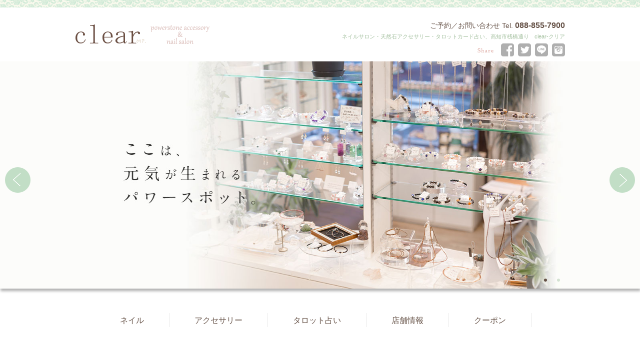

--- FILE ---
content_type: text/html
request_url: http://kochi-clear.com/
body_size: 7599
content:
<!DOCTYPE html>
<html lang="ja">
<head>
<meta charset="UTF-8">
<meta name="viewport" content="width=device-width, user-scalable=yes">
<title>clear〜クリア〜｜ネイルサロン・天然石アクセサリー・タロットカード占い　高知市桟橋通り</title>
<meta name="keywords" content="clear, クリア, 高知, 桟橋通り, ネイル, 天然石, アクセサリー, パワーストーン, タロット, 占い, クーポン, 割引">
<meta name="description" content="ネイルサロン・天然石アクセサリー・タロットカード占い、高知市桟橋通り　clear-クリア。clearは、お客様のキレイと元気をサポートするお店です。気軽に立ち寄って楽しんでいただける店づくりを心がけています。お話しだけでも構いません。ぜひパワーチャージにいらしてください。">
<meta name="format-detection" content="telephone=no">
<meta http-equiv="X-UA-Compatible" content="IE=edge,chrome=1">
<link rel="stylesheet" href="css/styles.css">
<link href="js/jquery.bxslider.css" rel="stylesheet" type="text/css">
<script src="js/jquery.js"></script>
<script src="js/instagram2.js"></script>
<script src="js/jquery.bxslider.min.js"></script>
<script src="js/jquery.instagramFeed.min.js"></script>
<script src="js/common.js"></script>
<script type="text/javascript">$(document).ready(function(){var obj=$('.slider').bxSlider({speed:1200,auto:true,pause:5000,slideWidth:1600,pager:true,controls:true,mode:'fade'});});</script>
<script>(function(i,s,o,g,r,a,m){i['GoogleAnalyticsObject']=r;i[r]=i[r]||function(){(i[r].q=i[r].q||[]).push(arguments)},i[r].l=1*new Date();a=s.createElement(o),m=s.getElementsByTagName(o)[0];a.async=1;a.src=g;m.parentNode.insertBefore(a,m)})(window,document,'script','//www.google-analytics.com/analytics.js','ga');ga('create','UA-71006101-1','auto');ga('send','pageview');</script>
</head>
<body id="top">
<script type="text/javascript">window._pt_lt=new Date().getTime();window._pt_sp_2=[];_pt_sp_2.push('setAccount,67b53138');var _protocol=(("https:"==document.location.protocol)?" https://":" http://");(function(){var atag=document.createElement('script');atag.type='text/javascript';atag.async=true;atag.src=_protocol+'js.ptengine.jp/pta.js';var stag=document.createElement('script');stag.type='text/javascript';stag.async=true;stag.src=_protocol+'js.ptengine.jp/pts.js';var s=document.getElementsByTagName('script')[0];s.parentNode.insertBefore(atag,s);s.parentNode.insertBefore(stag,s);})();</script>
<div id="wrapper">
  <header>
    <div class="inner">
      <h1 id="logo"><img src="img/logo.gif" alt="clear"></h1>
      <div id="hd_right">
        <p class="hd_contact">ご予約／お問い合わせ   Tel. <strong><a onclick="ga('send', 'event', '電話リンク', 'タップ', 'ヘッダー');" href="tel:0888557900">088-855-7900</a></strong></p>
        <p class="hd_desc">ネイルサロン・天然石アクセサリー・タロットカード占い、高知市桟橋通り　clear-クリア</p>
        <dl>
          <dt><img src="img/h_ttl_share.gif" alt="Share"></dt>
          <dd><a href="https://www.facebook.com/Clear-%E5%A4%A9%E7%84%B6%E7%9F%B3%E3%83%8D%E3%82%A4%E3%83%AB%E5%8D%A0%E3%81%84-389708084513290/?fref=nf" target="_blank"><img src="img/h_btn_facebook_off.gif" width="26" height="26" alt=""></a></dd>
          <dd><a href="https://twitter.com/ClearSn13"><img src="img/h_btn_twitter_off.gif" width="26" height="26" alt=""></a></dd>
          <dd><a href="#"><img src="img/h_btn_line_off.gif" width="26" height="26" alt="line"></a></dd>
          <dd><a href="https://instagram.com/clear.1313/" target="_blank"><img src="img/h_btn_instagram_off.gif" width="26" height="26" alt="instagram"></a></dd>
        </dl>
      </div>
    </div>
  </header>
  <div id="main_visual">
    <ul class="slider">
      <!--<li><img src="img/main01.jpg" alt=""></li>-->
      <li><img src="img/main03.jpg" alt=""></li>
      <li><img src="img/main04.jpg" alt=""></li>
<!--      <li><img src="img/main05.jpg" alt=""></li>-->
    </ul>
  </div>
  <div class="gnavi_box" style="padding: 5px 0px 20px; margin: 30px 0 45px; top: 0;" class="inner">
        <ul class="gnavi">
          <li><a href="#nail">ネイル</a></li>
          <li><a href="#accessories">アクセサリー</a></li>
          <li><a href="#tarot">タロット占い</a></li>
          <li><a href="#shop">店舗情報</a></li>
          <li><a href="#coupon">クーポン</a></li>
        </ul>
  </div>

  <!-- /#main_visual -->
  <article class="container">

      <!-- .conts_wrap bg01 -->
      <div class="conts_wrap bg02 gallery">
        <div class="inner">
          <h3 class="ttl02"><img src="img/ttl_05.gif" alt=""></h3></div>

          <div class="" style="text-align: center; margin-bottom: 50px; font-size: 10pt;">clearでは、Instagramにてご来店いただいたお客様の施術例やアクセサリーの商品の一部をご紹介しております。<br>
            皆さまのお好みがありましたら是非、参考にしていただければ幸いです。</div>


            <div class="post">
                <div class="tab-content" id="tabContentExamples">
                    <div class="tab-pane fade show active" id="example1" role="tabpanel" aria-labelledby="example1-tab">
                      <div id="instagram-feed1" class="instagram_feed"></div>
                    </div>
                </div>
            </div>


         <!-- <ul class="instagram">
      <li><img src="img/dummy.jpg" alt=""></li>
      <li><img src="img/dummy.jpg" alt=""></li>
      <li><img src="img/dummy.jpg" alt=""></li>
      <li><img src="img/dummy.jpg" alt=""></li>
            <li><img src="img/dummy.jpg" alt=""></li>
      <li><img src="img/dummy.jpg" alt=""></li>
      <li><img src="img/dummy.jpg" alt=""></li>
      <li><img src="img/dummy.jpg" alt=""></li>
            <li><img src="img/dummy.jpg" alt=""></li>
      <li><img src="img/dummy.jpg" alt=""></li>
      <li><img src="img/dummy.jpg" alt=""></li>
      <li><img src="img/dummy.jpg" alt=""></li>
    </ul>-->
          <p class="btn" style="margin-top: 70px; "><a onclick="ga('send', 'event', 'Gallery', 'ボタン', 'Instagramを見る');" href="https://instagram.com/clear.1313/" target="_blank"><img src="img/btn_more.gif" alt="clearのInstagramを見る"></a></p>
        
      </div>
      <!-- /.conts_wrap bg01 --> 

    <section class="conts_wrap" id="nail">
      <h2 class="ttl"><img src="img/ttl_02.gif" alt="Service"></h2>
      <div class="ttl_bg">
        <img class="headimg-sp" src="img/bg_ttl_03.jpg">
        <h3 class="ttl01"><img src="img/ttl_03.png" alt="Nail～笑顔があふれるネイルサロン～"></h3>
      </div>
      <div class="conts_wrap bg02">
        <div class="inner service_detail">
          <!--<p class="service_img"><img src="img/img_01.jpg" alt=""></p>-->
          <div class="service_txt" style="width: 100%">
            <h4>シンプルなデザインから、キラキラ輝くゴージャスなデザインまで。</h4>
            <br>
            <p>ネイルのお悩みやデザインの好みは、お一人おひとり違うもの。<br>
              当店では、カウンセリングを大切に、お客様に合ったネイルメニューをご提案しています。</p>
            <p>サロンに遊びに来る感覚で、楽しくリラックスしたひとときをお過ごしください。</p>
          </div>
        </div>
      </div>
      <!-- /.conts_wrap bg01 --> 
      <!-- .conts_wrap menu -->
      <div class="conts_wrap menu">
        <div class="inner">
          <h3 class="ttl02"><img src="img/ttl_04.gif" alt="Menu"></h3>
          <ul class="menu_list">
            <li>
              <h4>ジェルメニュー</h4>
              <table>
                <tr>
                  <th scope="row">ベースジェルクリア</th>
                  <td>10本（ハンド）</td>
                  <td>￥4,500</td>
                </tr>
                <tr>
                  <th class="space" scope="row">&nbsp;</th>
                  <td>10本（フット）</td>
                  <td>￥6,500</td>
                </tr>
              </table>
              <table>
                <tr>
                  <th scope="row">オプション</th>
                  <td class="space">&nbsp;</td>
                  <td class="space">&nbsp;</td>
                </tr>
                <tr>
                  <th scope="row">　ワンカラー（単色塗り）</th>
                  <td>10本</td>
                  <td>￥1,500～2,000</td>
                </tr>
                <tr>
                  <th scope="row">　ラメグラデーション</th>
                  <td>10本</td>
                  <td>￥1,500～2,000</td>
                </tr>
                <tr>
                  <th scope="row">　フレンチ</th>
                  <td>10本</td>
                  <td>￥2,500</td>
                </tr>
                <tr>
                  <th scope="row">　ジェルオフ（ケア込み）</th>
                  <td>10本</td>
                  <td>￥2,500</td>
                </tr>
              </table>
            </li>
            <li>
              <h4>ネイルケア＆カラー</h4>
              <table>
                <tr>
                  <th scope="row">キューティクルケア</th>
                  <td>10本</td>
                  <td>￥1,500</td>
                </tr>
                <tr>
                  <th scope="row">ファイリング</th>
                  <td>10本</td>
                  <td>￥1,500</td>
                </tr>
                <tr>
                  <th scope="row">カラーリング</th>
                  <td>10本</td>
                  <td>￥1,500</td>
                </tr>
                <tr>
                  <th scope="row">カラーリムーブ</th>
                  <td>10本</td>
                  <td>￥1,500</td>
                </tr>
                <tr>
                  <th scope="row">ネイルリペア</th>
                  <td>1本</td>
                  <td>￥500～700</td>
                </tr>
                <tr>
                  <th scope="row">ハンドマッサージ</th>
                  <td>15分</td>
                  <td>￥1,300</td>
                </tr>
              </table>
            </li>
            <li>
              <h4>ネイルアート</h4>
              <table>
                <tr>
                  <th scope="row">パワーストーン</th>
                  <td class="space">&nbsp;</td>
                  <td>￥30～</td>
                </tr>
                <tr>
                  <th scope="row">ラインストーン</th>
                  <td class="space">&nbsp;</td>
                  <td class="space">&nbsp;</td>
                </tr>
                <tr>
                  <th scope="row">3D・シール・フラット</th>
                  <td class="space">&nbsp;</td>
                  <td class="space">&nbsp;</td>
                </tr>
                <tr>
                  <th scope="row">各種パーツ</th>
                  <td class="space">&nbsp;</td>
                  <td class="space">&nbsp;</td>
                </tr>
              </table>
              <p class="art_img"><img src="img/img_02.png"></p>
            </li>
            <li>
              <h4>オプション</h4>
              <table>
                <tr>
                  <th scope="row">オーダーチップ</th>
                  <td>10本</td>
                  <td>￥3,000～</td>
                </tr>
              </table>
              <p style="text-indent: -1em; padding-left: 1em;">・ジェルネイルは、約1ヶ月と大変長持ち。<br>二枚爪や爪の割れやすい方は、補強にもなるのでお奨めです。<br>※ 甘皮処理、爪の長さを整えるネイルケア込みの価格です。<br>※ 施術時間は1～2時間。</p>
              <p>・当サイトの表示価格は全て税抜表示となっています。</p>
            </li>
          </ul>
        </div>
        <a href="#coupon" style="width: 300px; text-align: center; font-size: 13pt; margin: 0 auto; display: block; color: #fff; background: #9FCCA7; padding: 15px 30px; margin-top: 50px; ">クーポンもぜひ、ご利用ください♪</a>
      </div>
      <!-- /.conts_wrap menu --> 
      
    </section>
    <!-- /#nail.conts_wrap -->

    <section class="conts_wrap" id="accessories">
      <div class="ttl_bg">
        <img class="headimg-sp" src="img/bg_ttl_06.jpg">
        <h3 class="ttl01"><img src="img/ttl_06.png" alt="Accessories～愛着がわく、あなただけの天然石アクセサリー"></h3>
      </div>
      <div class="conts_wrap bg02">
        <div class="inner service_detail">
          <p class="service_img"><img src="img/img_03.jpg" alt=""></p>
          <div class="service_txt">
            <p>来店されたお客様が元気に、前向きになれる。そんな店づくりが当店のモットーです。</p>
            <p>当店では良質な天然石を厳選して仕入れ、アクセサリーを心を込めて手作りしています。</p>
            <p>デザインのコンセプトは、身につけやすくおしゃれであること。オーダーメイドのお客様には、丁寧なカウンセリングをもとに、お客様にぴったりのアイテムをご提案しています。</p>
          </div>
        </div>
        <div class="inner">
          <div class="box_wrap">
            <p><img src="img/img_04.jpg" alt=""></p>
            <p>パワーストーンの種類は約200。その中から一人ひとりの願いや想いに最適なストーンを選びご提供するには、長い経験と携わってきたお客様の実体験、そして幅広い知識が欠かせません。</p>
            <p>お悩みがあったり今よりもっと日々を良くしたいと思っていたり。そんな時は、経験豊かな当店スタッフに気軽にご相談ください。お守りとしてもファッションとしても身につけることができる天然石アクセサリーを通して、当店がお客様を全力で応援します。</p>
            <p class="fr"><img src="img/img_05.jpg" alt=""></p>
            <p class="att_txt">・ブレスレット、ピアス、ネックレス等をオリジナル製作しています。<br>
              ・良質な天然石を適正価格でご提供しています。お手頃なものから希少な石まで、<br>　幅広い品揃えです。<br>
              ・当店では、アフターケアを大切にしています。パワーストーンの状態確認や、<br>　浄化等を無料で行っています。修理の金額は、アクセサリーの素材に応じて変動します。<br>
              ・他店のパワーストーンアイテムもリメイク可能です。<br>
            </p>
          </div>
        </div>
      </div>
      <!-- /.conts_wrap menu -->
      
      <div class="conts_wrap">
        <div class="inner">
          <div class="box_wrap02">
            <div class="box_inner">
              <div class="fl"><img src="img/img_06.jpg" alt=""></div>
              <div class="txt_right">
                <p>愛犬用のネックチェーンもご用意しています。</p>
                <p>健康や長寿運アップのパワーストーンをあしらったおしゃれなチェーンで、ワンちゃんをかわいくコーディネート♩ <br>
                  飼い主様とお揃いのアイテムをお作りすることも可能です。</p>
                <p class="bottom_img"><img src="img/img_07.jpg" alt=""></p>
              </div>
              <ul class="img_list">
                <li><img src="img/img_08.jpg" alt=""></li>
                <li><img src="img/img_09.jpg" alt=""></li>
                <li><img src="img/img_10.jpg" alt=""></li>
              </ul>
            </div>
          </div>
        </div>
      </div>
      <!-- /.conts_wrap --> 
      
    </section>
    <!-- /#service.conts_wrap -->
    
    <section class="conts_wrap" id="tarot">
      <div class="ttl_bg">
        <img class="headimg-sp" src="img/bg_ttl_08.jpg">
        <h3 class="ttl01">
        <img src="img/ttl_08.png" alt="Tarot～癒やしの店内でお気軽にご相談を～"></h3>
      </div>
      <div class="conts_wrap bg02">
        <div class="inner service_detail">
          <p style="text-align: center; margin-bottom: 30px;">長年のキャリアを持つKAZUE.先生によるタロットカード占いも行っています（予約優先）。<br>
            結婚や恋愛運、仕事運、対人関係、どんなことでも構いません。お気軽にご相談ください。</p>
          <p class="service_img"><img src="img/img_11.jpg" alt=""></p>
          <div class="service_txt">
            <table>
              <tr>
                <th>中高生</th>
                <td>¥700</td>
              </tr>
              <tr>
                <th>専門学生・大学生</th>
                <td>¥1,200</td>
              </tr>
              <tr>
                <th>大人</th>
                <td>¥2,000</td>
              </tr>
            </table>
          </div>
        </div>
      </div>
      <!-- /.conts_wrap -->
      
      <div class="conts_wrap" id="shop">
        <div class="inner">
          <div class="box_wrap02">
            <div class="box_inner">
              <h3 class="ttl"><img src="img/ttl_09.png" alt="clear"></h3>
              <h4><img src="img/ttl_10.gif" alt="clearは、お客様の綺麗と元気をサポートするお店です"></h4>
              <p class="ttl">気軽に立ち寄って楽しんでいただける店づくりを心がけています。お仕事帰りに、あるいはちょっとした空き時間に。<br>
                お話しだけでも構いません。ぜひパワーチャージにいらしてください。</p>
              <div class="fl"><img src="img/img_12_01.jpg?250213" alt=""></div>
              <div class="txt_right">
                <p>〒780-0810<br>
                  高知県高知市桟橋通り3丁目24-12</p>
                <p>営業時間 <strong>10:00〜18:00</strong><br>
                  <!--25.02.13 hidden <span class="att_txt">（毎週、火曜は定休日になります）</span></p>-->
                <p>店舗西隣に駐車スペース（10台）が<br>
                  ございます。</p>
                <!--<p class="bottom_img"><img src="img/img_13.gif" alt=""></p>-->
              </div>
              <iframe src="https://www.google.com/maps/embed?pb=!1m18!1m12!1m3!1d415.65857175992915!2d133.55004226740516!3d33.54639765425893!2m3!1f0!2f0!3f0!3m2!1i1024!2i768!4f13.1!3m3!1m2!1s0x354e1942a2cfc42b%3A0x5cab0148652844b3!2z44CSNzgxLTgwMTAg6auY55-l55yM6auY55-l5biC5qGf5qmL6YCa77yT5LiB55uu77yS77yU4oiS77yR77yS!5e0!3m2!1sja!2sjp!4v1739436321037!5m2!1sja!2sjp" frameborder="0" style="border:0" allowfullscreen></iframe>
              <h4 class="ttl"><img src="img/ttl_11.gif" alt="ご予約／お問い合わせ"></h4>
              <p class="ttl"><a onclick="ga('send', 'event', '電話リンク', 'タップ', 'ページ下部');" href="tel:0888557900"><img alt="0888557900" src="img/img_14.gif" alt="Tel.088-855-7900"></a></p>
             <!-- 25.02.13 hidden <p><img src="img/img_15.jpg" alt=""></p>-->
            </div>
          </div>
        </div>
      </div>
      <!-- /.conts_wrap --> 
      

      <!-- .conts_wrap bg01 -->
      <div class="conts_wrap bg02 gallery">
        <div class="inner">
          
          <h3 class="ttl02"><img src="img/ttl_05.gif" alt=""></h3>
          <div class="post">
                <div class="tab-content" id="tabContentExamples">
                    <div class="tab-pane fade show active" id="example1" role="tabpanel" aria-labelledby="example1-tab">
                      <div id="instagram-feed2" class="instagram_feed"></div>
                    </div>
                </div>
          </div>



        </div>
            
          <!--<div class="" style="text-align: center; margin-bottom: 50px; font-size: 10pt;">clearでは、Instagramにてご来店いただいたお客様の施術例やアクセサリーの商品の一部をご紹介しております。<br>
            皆さまのお好みがありましたら是非、参考にしていただければ幸いです。</div>-->
         <!--  <ul class="instagram">
      <li><img src="img/dummy.jpg" alt=""></li>
      <li><img src="img/dummy.jpg" alt=""></li>
      <li><img src="img/dummy.jpg" alt=""></li>
      <li><img src="img/dummy.jpg" alt=""></li>
            <li><img src="img/dummy.jpg" alt=""></li>
      <li><img src="img/dummy.jpg" alt=""></li>
      <li><img src="img/dummy.jpg" alt=""></li>
      <li><img src="img/dummy.jpg" alt=""></li>
            <li><img src="img/dummy.jpg" alt=""></li>
      <li><img src="img/dummy.jpg" alt=""></li>
      <li><img src="img/dummy.jpg" alt=""></li>
      <li><img src="img/dummy.jpg" alt=""></li>
    </ul>-->
          <p class="btn" style="margin-top: 70px; "><a onclick="ga('send', 'event', 'Gallery', 'ボタン', 'Instagramを見る');" href="https://instagram.com/clear.1313/" target="_blank"><img src="img/btn_more.gif" alt="clearのInstagramを見る"></a></p>
        
      </div>
      <!-- /.conts_wrap bg01 --> 
      
    </section>
    <!-- /#tarot.conts_wrap --> 
    

    <section class="conts_wrap bg01" id="coupon">
      <h2 class="ttl"><img src="img/ttl_01.gif" alt="クーポン"></h2>
      <div class="inner">
        <ul class="coupon_list">
          <li class=""><img src="img/coupon_01.jpg" alt=""><br>
            ※他店のソフトジェルは付け替えの場合、オフ料金は無料。 </li>
<!--          <li class="fr"><img src="img/coupon_02.jpg" alt=""></li>-->
        </ul>
        <div class="box_wrap">
          <h3>ご注意事項</h3>
          <p>＊本クーポンのご利用はお一人様、初回に限り有効とさせていただきます。<br>
            ＊本クーポンと現金の引き換えはできません。<br>
            ＊本クーポンは予告なく、内容を変更、もしくは終了させていただく場合がございますので予めご了承ください。</p>
        </div>
        <div class="box_wrap">
          <p class="catch_txt">クーポンをご利用の際は、このページを開き、店頭スタッフへお見せください。</p>
          <!--<p class="att_txt">※ご予約のお客様を優先して対応させていただきます。<br>　店頭が混み合う場合がございますので、お電話にてご来店日時をご予約いただくことをお奨めいたします。 </p>-->
          <h3>URLを携帯へ送る</h3>
          <ul class="send_url">
            <li><a onclick="ga('send', 'event', 'URLを携帯に送る', 'タップ', 'メール');" href="mailto:?subject=%E3%80%90WEB%E7%89%B9%E5%85%B8%E5%89%B2%E5%BC%95%E3%80%91clear%E3%80%9C%E3%82%AF%E3%83%AA%E3%82%A2%E3%80%9C%EF%BD%9C%E3%83%8D%E3%82%A4%E3%83%AB%E3%82%B5%E3%83%AD%E3%83%B3%E3%83%BB%E5%A4%A9%E7%84%B6%E7%9F%B3%E3%82%A2%E3%82%AF%E3%82%BB%E3%82%B5%E3%83%AA%E3%83%BC%E3%83%BB%E3%82%BF%E3%83%AD%E3%83%83%E3%83%88%E3%82%AB%E3%83%BC%E3%83%89%E5%8D%A0%E3%81%84%20%E9%AB%98%E7%9F%A5%E5%B8%82%E5%8D%97%E5%AE%9D%E6%B0%B8%E7%94%BA&amp;body=%E3%82%AF%E3%83%BC%E3%83%9D%E3%83%B3%E3%82%92%E3%81%94%E5%88%A9%E7%94%A8%E3%81%AE%E9%9A%9B%E3%81%AF%E3%80%81%E4%BB%A5%E4%B8%8B%E3%81%AEURL%E3%82%92%E3%82%AF%E3%83%AA%E3%83%83%E3%82%AF%E3%81%97%E3%80%81%E3%83%9B%E3%83%BC%E3%83%A0%E3%83%9A%E3%83%BC%E3%82%B8%E3%82%92%E3%82%B9%E3%82%BF%E3%83%83%E3%83%95%E3%81%B8%E3%81%8A%E8%A6%8B%E3%81%9B%E3%81%8F%E3%81%A0%E3%81%95%E3%81%84%E3%80%82http%3A%2F%2Fkochi-clear.com%2F"><img src="img/btn_mail.gif" width="210" height="36" alt="メールで送る"></a></li>
            <li><a onclick="ga('send', 'event', 'URLを携帯に送る', 'タップ', 'LINE');" href="http://line.me/R/msg/text/?%E3%80%90WEB%E7%89%B9%E5%85%B8%E5%89%B2%E5%BC%95%E3%80%91clear%E3%80%9C%E3%82%AF%E3%83%AA%E3%82%A2%E3%80%9C%EF%BD%9C%E3%83%8D%E3%82%A4%E3%83%AB%E3%82%B5%E3%83%AD%E3%83%B3%E3%83%BB%E5%A4%A9%E7%84%B6%E7%9F%B3%E3%82%A2%E3%82%AF%E3%82%BB%E3%82%B5%E3%83%AA%E3%83%BC%E3%83%BB%E3%82%BF%E3%83%AD%E3%83%83%E3%83%88%E5%8D%A0%E3%81%84%E3%80%80%E9%AB%98%E7%9F%A5%E5%B8%82%E5%8D%97%E5%AE%9D%E6%B0%B8%E7%94%BA%E3%80%80http%3A%2F%2Fkochi-clear.com%2F"><img src="img/btn_line.gif" width="210" height="36" alt=""></a></li>
          </ul>
        </div>
      </div>
    </section>



  </article>
  <footer>
    <div class="inner">
    
  
  <div class="box_wrap">
          <p class="catch_txt">お客様のネイルや、新作アクセサリー、clearの最新情報を日々アップしています！是非、ご覧ください。</p>
          <h3><img src="img/ttl_12.gif" alt="Follow me"></h3>
          <ul class="send_url">
            <li><a onclick="ga('send', 'event', 'outLink', 'バナー', 'Ameba');" href="http://ameblo.jp/clear1133" target="_blank"><img src="img/btn_blog.gif" alt="アメブロ"></a></li>
            <li><a onclick="ga('send', 'event', 'outLink', 'バナー', 'Instagram');" href="https://instagram.com/clear.1313/" target="_blank"><img src="img/btn_instagram.gif" alt="instagram"></a></li>
        </ul>
            <ul class="send_url">
            <li><a onclick="ga('send', 'event', 'outLink', 'バナー', 'Twitter');" href="https://twitter.com/ClearSn13" target="_blank"><img src="img/btn_twitter.gif" alt="twitter"></a></li>
            <li><a onclick="ga('send', 'event', 'outLink', 'バナー', 'Facebook');" href="https://www.facebook.com/Clear-%E5%A4%A9%E7%84%B6%E7%9F%B3%E3%83%8D%E3%82%A4%E3%83%AB%E5%8D%A0%E3%81%84-389708084513290/?fref=nf" target="_blank"><img src="img/btn_facebook.gif" alt="facebook"></a></li>
          </ul>
      </div>
  
    <p class="page_top"><a href="#top"><img src="img/btn_pagetop.gif" alt=""></a></p>
    </div>
    <div class="copy">
    
    <p>Copyright(C) 2015 clear Allrights Reserved.</p>
    </div>
  </footer>
</div>
<script type="text/javascript">$(document).ready(function(){var obj=$('.instagram-list').bxSlider({minSlides:3,maxSlides:3,moveSlides:1,slideWidth:110,slideMargin:0,pager:false,auto:true,infiniteLoop:false,hideControlOnEnd:true,preloadImages:'all',swipeThreshold:5,oneToOneTouch:false});});</script>
<!-- リマーケティング タグの Google コード -->
<script type="text/javascript">//<![CDATA[
var google_conversion_id=937439991;var google_custom_params=window.google_tag_params;var google_remarketing_only=true;
//]]></script>
<script type="text/javascript" src="//www.googleadservices.com/pagead/conversion.js"></script>
<script>(function($){$(window).on('load',function(){$.instagramFeed({'username':'clear.1313','container':"#instagram-feed1",'display_profile':false,'display_biography':false,'display_gallery':true,'display_captions':true,'callback':null,'styling':true,'items':4,'items_per_row':4,'margin':1,'lazy_load':true,'on_error':console.error});});})(jQuery);(function($){$(window).on('load',function(){$.instagramFeed({'username':'clear.1313','container':"#instagram-feed2",'display_profile':false,'display_biography':false,'display_gallery':true,'display_captions':true,'callback':null,'styling':true,'items':4,'items_per_row':4,'margin':1,'lazy_load':true,'on_error':console.error});});})(jQuery);</script>
<noscript>
<div style="display:none;">
<img height="1" width="1" style="border-style:none;" alt="" src="//googleads.g.doubleclick.net/pagead/viewthroughconversion/937439991/?value=0&amp;guid=ON&amp;script=0"/>
</div>
</noscript>        
</body>
</html>

--- FILE ---
content_type: text/css
request_url: http://kochi-clear.com/css/styles.css
body_size: 3396
content:
@charset "utf-8";
/*------------------------------------------------------------
	デフォルトスタイル
------------------------------------------------------------*/
html, body, div, span, applet, object, iframe, h1, h2, h3, h4, h5, h6, p, blockquote, pre, a, abbr, acronym, address, big, cite, code, del, dfn, em, font, img, ins, kbd, q, s, samp, small, strike, strong, sub, sup, tt, var, b, u, i, center, dl, dt, dd, ol, ul, li, fieldset, form, label, legend, table, caption, tbody, tfoot, thead, tr, th, td {
	margin: 0;
	padding: 0;
	border: 0;
	outline: 0;
}
body, table, input, textarea, select, option {
	font-family: "ヒラギノ角ゴ Pro W3", "HiraKakuPro-W3", "メイリオ", Meiryo, Osaka, "ＭＳ Ｐゴシック", "MS PGothic", sans-serif;
}
article, aside, canvas, details, figcaption, figure, footer, header, hgroup, menu, nav, section, summary {
	display: block;
}
ol, ul {
	list-style: none;
}
blockquote, q {
	quotes: none;
}
:focus {
	outline: 0;
}
ins {
	text-decoration: none;
}
del {
	text-decoration: line-through;
}
img {
	vertical-align: bottom;
}
table {
	border-collapse: collapse;
}
a, a:link {
	color: #645045;
	text-decoration: none;
}
a:visited {
	color: #645045;
}
a:hover {
	color: #645045;
	text-decoration: underline;
}
a:active {
	color: #645045;
}
a:hover img {
	filter: alpha(opacity=70);
	-moz-opacity: 0.7;
	opacity: 0.7;
}
.over a:hover img {
	filter: alpha(opacity=100);
	-moz-opacity: 1;
	opacity: 1;
}
/*------------------------------------------------------------
	レイアウト
------------------------------------------------------------*/
body {
	color: #645045;
	font-size: 12px;
	line-height: 1.7;
	-webkit-text-size-adjust: none;
}
#wrapper {
	width: 100%;
	position: relative;
}
.container {
	margin: 0px auto 0;
}
.container:after {
	height: 0;
	visibility: hidden;
	content: ".";
	display: block;
	clear: both;
}
li:last-child {
	margin-right: 0 !important;
}
/*------------------------------------------------------------
	ヘッダー
------------------------------------------------------------*/
header {
	background: url(../img/bg_head.gif) repeat-x left top;
	padding: 37px 0 0;
	height: 86px;
}
header .inner {
	width: 980px;
	margin: 0 auto;
	overflow: hidden;
}
#logo {
	float: left;
	width: 270px;
}
#hd_right {
	width: 600px;
	float: right;
	text-align: right;
}
header .inner #hd_right dl dt, header .inner #hd_right dl dd {
	display: inline-block;
	margin-left: 5px;
}
header .inner #hd_right .hd_contact {
	font-size: 14px;
}
header .inner #hd_right .hd_desc {
	font-size: 11px;
	color: #a1be9c;
	margin-bottom: 5px;
}
header .inner #hd_right .hd_contact strong {
	font-size: 16px;
}

.gnavi_box.fixed	{
	position:fixed;
	z-index: 9999;
	width: 100%;
	margin: 0 !important;
	border-bottom: 5px solid #c2dec6; 
	background: #fff;
}
.gnavi { width: 900px; text-align: center; margin: 0 auto; margin-top: 15px; overflow: hidden; }
.gnavi li { float: left; padding: 0 50px; font-size: 12pt; border-right: 1px dotted #ccc; display: block; }
.gnavi li a:hover { text-decoration: none; color: #ccc; }

/*------------------------------------------------------------
	gNavi #page_ttl
------------------------------------------------------------*/


/*------------------------------------------------------------
	breadcrumbs
------------------------------------------------------------*/


.breadcrumbs {
	padding: 5px 0;
	overflow: hidden;
	font-size: 12px;
	width: 1024px;
	margin: 0 auto;
}
/*------------------------------------------------------------
	フッター
------------------------------------------------------------*/


footer {
	background: #f7f7f3;
}
footer .inner {
	width: 980px;
	text-align: center;
	margin: 0 auto;
	padding: 30px 0;
}
.inner .box_wrap .catch_txt {
	margin-bottom: 10px;
}
footer .inner .box_wrap .send_url {
	width: 600px;
	margin: 0 auto;
}
footer .inner .box_wrap .send_url li {
	display: inline-block;
	margin: 5px;
}
footer .copy {
	background: #645045;
	text-align: center;
	padding: 12px;
	color: #fff;
}
/* 上へ戻る */
.page_top {
	position: fixed;
	right: 10%;
	padding: 0 0 8px 440px;
	bottom: 20px;
	z-index: 130;
}
/*------------------------------------------------------------
	各ページ共通パーツ
------------------------------------------------------------*/

.fl, .alignleft {
	float: left;
}
.fr, .alignright {
	float: right;
}
.conts_wrap {
	min-width: 980px;
	padding: 65px 0;
	clear: both;
}
.conts_wrap .ttl {
	text-align: center;
	margin: 0 0 47px;
}
.conts_wrap:after, .inner:after, .clearfix {
	height: 0;
	visibility: hidden;
	content: ".";
	display: block;
	clear: both;
}
.clear {
	clear: both;
}
.conts_wrap .inner {
	width: 980px;
	margin: 0 auto;
}
.box_wrap {
	background: #fff;
	box-shadow: 1px 1px 3px rgba(100,80,69,.25);
	margin: 20px 0;
	padding: 20px 0;
	overflow: hidden;
}
.conts_wrap p, .conts_wrap ul {
	margin: 0 0 1em;
}
.btn {
	text-align: center;
	clear: both;
}
.bg01 {
	background: #efefe9;
}
.bg02 {
	background: #f7f7f3;
}
.conts_wrap .inner .att_txt {
	font-size: 11px !important;
}
.inner .box_wrap .catch_txt {
	font-size: 18px;
	border-bottom: 1px solid #eae6da;
	padding: 0 0 10px;
}
.conts_wrap .ttl_bg {
	padding: 257px 0px 0px;
	height: 163px;
	min-width: 980px;
}
.conts_wrap .ttl_bg .ttl01 {
	margin: 0px auto;
	width: 980px;
}
.conts_wrap .inner .service_txt {
	float: right;
	width: 450px;
	line-height: 2;
}
.conts_wrap .inner .service_txt p {
	margin-bottom: 2em;
}
.service_detail {
	font-size: 14px;
}
.service_detail .service_img {
	float: left;
	border: solid 5px #fff;
	box-shadow: 1px 1px 3px rgba(100,80,69,.25);
}
.conts_wrap .ttl02 {
	border-bottom: 1px dotted #dbdec5;
	text-align: center;
	margin-bottom: 40px;
	width:980px;
}
.box_wrap02 {
	background: url(../img/bg_box02.gif) repeat left top;
	padding: 36px;
}
.box_wrap02 .box_inner {
	background: #FFF;
	padding: 50px;
}
.box_wrap02 .box_inner .txt_right {
	float: right;
	width: 382px;
	position: relative;
	height: 400px;
}
.box_wrap02 .box_inner .txt_right .bottom_img {
	position: absolute;
	bottom: 0px;
	margin-bottom: 0;
}
.box_wrap02 .box_inner .img_list {
	overflow: hidden;
	clear: both;
	padding: 23px 0 0;
}
.box_wrap02 .box_inner .img_list li {
	float: left;
	margin-right: 23px;
}
/* メインビジュアル */

#main_visual {
	background: #FCFCFA;
	box-shadow:1px 5px 5px rgba(0,0,0,.3);
	overflow:hidden;
	z-index:10;
	position:relative;
}
/* クーポン */

/*
#coupon {
	background:url(../img/bg_coupon.jpg) no-repeat center top;
};*/


#coupon .inner .coupon_list {
	overflow: hidden;
	margin: 20px auto;
	text-align: center;
	width: 470px;
}
#coupon .inner .coupon_list img {
	font-size: 12px;
	box-shadow: 1px 1px 3px rgba(100,80,69,.25);
	margin: 0 0 14px;
}
#coupon .ttl {
	border-bottom: 1px solid #e4e4d2;
}
#coupon .box_wrap {
	text-align: center;
	line-height: 2;
}
#coupon .box_wrap h3 {
	text-align: center;
	margin: 0 0 10px;
	font-size: 14px;
}

#coupon .underline {
	border-bottom:1px solid #645045;
	margin:0 3px;
	font-weight: bold;
}

#coupon .inner .box_wrap .send_url li {
	display: inline-block;
	margin: 0 10px;
}
/* ネイル */
#nail {
	background: url(../img/bg_service.gif) repeat-x left top;
}
#nail .ttl_bg {
	background: url(../img/bg_ttl_03.jpg) no-repeat center top #eee;
}
#nail .conts_wrap.menu .inner .menu_list li {
	float: left;
	width: 470px;
	min-height: 400px;
}
#nail .conts_wrap.menu .inner .menu_list li:nth-child(2n+1) {
	margin-right: 40px;
}
#nail .conts_wrap.menu .inner .menu_list li h4 {
	font-size: 18px;
	margin-bottom: 20px;
	padding-left: 16px;
}
#nail .conts_wrap.menu .inner .menu_list li table {
	width: 100%;
	margin-bottom: 20px;
}
#nail .conts_wrap.menu .inner .menu_list li table th, #nail .conts_wrap.menu .inner .menu_list li table td {
	padding: 5px;
}
#nail .conts_wrap.menu li td:nth-child(3n) {
	text-align: right;
}
#nail .conts_wrap.menu .inner .menu_list li:first-child h4 {
	border-left: 3px solid #e5a8b4;
}
#nail .conts_wrap.menu .inner .menu_list li:nth-child(2) h4 {
	border-left: 3px solid #efd28d;
}
#nail .conts_wrap.menu .inner .menu_list li:nth-child(3) h4 {
	border-left: 3px solid #cabba2;
}
#nail .conts_wrap.menu .inner .menu_list li:nth-child(4) h4 {
	border-left: 3px solid #accba7;
}
#nail .conts_wrap.menu .inner .menu_list li .art_img {
	margin-top: -70px;
	text-align: right;
}
/* アクセサリー */

#accessories .ttl_bg {
	background: url(../img/bg_ttl_06.jpg) no-repeat center top #eee;
}
#accessories .conts_wrap .inner .box_wrap {
	padding: 88px 88px 60px;
}
#accessories .conts_wrap .inner .box_wrap p, #accessories .box_wrap02 .box_inner .txt_right p {
	font-size: 14px;
	margin-bottom: 2em;
	line-height: 2;
}



/* タロット */

#tarot .ttl_bg {
	background: url(../img/bg_ttl_08.jpg) no-repeat center top #eee;
}
#tarot .conts_wrap.bg02 .inner.service_detail .service_txt {
	background: #FFF;
	padding: 30px;
	box-shadow: 1px 1px 3px rgba(100,80,69,.25);
	box-sizing: border-box
}
#tarot .conts_wrap.bg02 .inner.service_detail .service_txt table {
	width: 100%;
}
#tarot .conts_wrap.bg02 .inner.service_detail .service_txt table th, #tarot .conts_wrap.bg02 .inner.service_detail .service_txt table td {
	padding: 5px;
	border-bottom: dotted 1px #dbdec5;
	text-align: left;
}
#tarot .conts_wrap.bg02 .inner.service_detail .service_txt table td {
	text-align: right;
}
#tarot .box_wrap02 {
	font-size: 14px;
	margin-top: 60px;
}
#tarot .box_wrap02 .box_inner h3.ttl {
	margin: -167px 0 0;
}
#tarot .box_wrap02 .box_inner .txt_right {
	background: #f7f7f3;
	padding: 20px;
	width: 290px;
	height: 375px;
}
#tarot .box_wrap02 .box_inner .txt_right .bottom_img {
	text-align: center;
	position: static;
	bottom: auto;
}
#tarot .conts_wrap .inner iframe {
	padding: 25px 0px;
	width: 803px;
	height: 500px;
}


/* instagramスライダー */
.instagram {
	margin-bottom:20px;
	overflow:hidden;
//	width:1600px;
}
.instagram li{ margin-right:10px;}	

.gallery .inner {
	max-width:1600px;
	}

.gallery .btn{
	margin-top:30px;}

.headimg-sp { display: none; }

@media only screen and (max-width: 767px) {

	body { font-size: 12pt; }
	header { height: auto; } 
	header .inner #hd_right .hd_contact { padding-right: 15px; }
	header .inner #hd_right .hd_desc { padding: 0 15px; }
	header .inner #hd_right dl { text-align: center;  }
	#main_visual .bx-wrapper .bx-prev, #main_visual .bx-wrapper .bx-next { background-size: 50%!important; background-position: center center!important;  }
	#coupon { background-size: contain; background-repeat: repeat-y; }
	#coupon .ttl { padding-top: 10px; }
	#logo { padding-left: 15px; }
	#hd_right { margin-bottom: 10px; }
	#coupon .inner .coupon_list li { margin-bottom: 20px; }
	.conts_wrap p { text-align: left; }
	#coupon .inner .coupon_list { padding: 0 15px; }
	#coupon .box_wrap { padding-left: 15px; padding-right: 15px; }
	#coupon .inner .box_wrap .send_url li { margin: 0; margin-bottom: 15px; }
	.conts_wrap .ttl_bg .ttl01 { background: #9FCCA7; }
	.headimg-sp { display: block; }
	.conts_wrap .ttl_bg { padding: 0; height: auto; }
	.ttl_bg { background: none; }
	.conts_wrap .inner .service_txt p { padding: 0 15px; }
	#nail .conts_wrap.menu .inner .menu_list { overflow: hidden; }
	#nail .conts_wrap.menu .inner .menu_list li h4 { margin-left: 15px; }
	#nail .conts_wrap.menu .inner .menu_list li table { margin-left: 15px; }
	#nail .conts_wrap.menu .inner .menu_list li table th, #nail .conts_wrap.menu .inner .menu_list li table td { display: block; width: 100%; text-align: left; }
	#nail .conts_wrap.menu .inner .menu_list li table td { text-indent: 15px; }
	#nail .conts_wrap.menu .inner .menu_list li .space { display: none; }
	#nail .conts_wrap.menu .inner .menu_list li { float: none; min-height: initial; }
	#nail .conts_wrap.menu .inner .menu_list li:nth-child(2n+1) { margin-right: 0;}
	#nail .conts_wrap.menu .inner .menu_list li p { padding: 0 15px; }
	.gallery .btn { text-align: center; }
	#accessories .conts_wrap .inner .box_wrap { padding: 0 15px; }
	#accessories .conts_wrap .inner .box_wrap p.fr { float: none; }
	.box_wrap02 .box_inner .img_list li { margin-bottom: 45px; }
	.box_wrap02 { padding: 25px; }
	.box_wrap02 .box_inner { padding: 25px; }
	#tarot .conts_wrap .service_detail p:not(.service_img) { padding: 0 15px; } 
	#tarot .box_wrap02 .box_inner .txt_right { width: auto; height: auto; padding: 0; margin-top: 20px; }
	#tarot .box_wrap02 .box_inner .txt_right p { padding: 0 20px; margin-top: 15px; }
	#tarot .box_wrap02 .box_inner .txt_right .bottom_img { margin-bottom: 20px; }
	
	header .inner, #logo, #hd_right ,.breadcrumbs, footer .inner, footer .inner .box_wrap .send_url, .conts_wrap, .conts_wrap .inner, .conts_wrap .ttl_bg, .conts_wrap .ttl_bg .ttl01, .conts_wrap .inner .service_txt, .conts_wrap .ttl02, .box_wrap02 .box_inner .txt_right, #nail .conts_wrap.menu .inner .menu_list li, #tarot .box_wrap02 .box_inner .txt_right {
			width: 100% ;
	}
	.conts_wrap, .conts_wrap .ttl_bg { min-width: 100%; }

	.ttl_bg { background-size: contain!important; }
	.conts_wrap img { width: auto; max-width: 100%; }
	#tarot .conts_wrap .inner iframe { width: 100%; height: 300px; }

	#logo, #hd_right, #coupon .inner .coupon_list li {
		float: none;
	}
	.gnavi_box { margin: 30px 0 45px; }
	.gnavi { width: 100%;　 }
	.gnavi li { float: left; padding: 20px 0; width: 50%; border-bottom: 1px dotted #ccc; border-right: 0; }
	.bx-pager {display: none;}
	.conts_wrap img { width: 100%;}
	#coupon .inner .coupon_list { width: 100%; padding: 0; }
}

.instagram_gallery{
	width: 100%;
	max-width: 1000px;
	margin: 0 auto;
}

--- FILE ---
content_type: text/plain
request_url: https://www.google-analytics.com/j/collect?v=1&_v=j102&a=439080556&t=pageview&_s=1&dl=http%3A%2F%2Fkochi-clear.com%2F&ul=en-us%40posix&dt=clear%E3%80%9C%E3%82%AF%E3%83%AA%E3%82%A2%E3%80%9C%EF%BD%9C%E3%83%8D%E3%82%A4%E3%83%AB%E3%82%B5%E3%83%AD%E3%83%B3%E3%83%BB%E5%A4%A9%E7%84%B6%E7%9F%B3%E3%82%A2%E3%82%AF%E3%82%BB%E3%82%B5%E3%83%AA%E3%83%BC%E3%83%BB%E3%82%BF%E3%83%AD%E3%83%83%E3%83%88%E3%82%AB%E3%83%BC%E3%83%89%E5%8D%A0%E3%81%84%E3%80%80%E9%AB%98%E7%9F%A5%E5%B8%82%E6%A1%9F%E6%A9%8B%E9%80%9A%E3%82%8A&sr=1280x720&vp=1280x720&_u=IEBAAEABAAAAACAAI~&jid=724366524&gjid=552300068&cid=1261975127.1769284903&tid=UA-71006101-1&_gid=1728072492.1769284903&_r=1&_slc=1&z=169501492
body_size: -285
content:
2,cG-Z7G9W8YDK6

--- FILE ---
content_type: application/javascript
request_url: http://kochi-clear.com/js/common.js
body_size: 1317
content:
 /*
 common.js
 */ 



//ロールオーバー
function smartRollover() {
	if(document.getElementsByTagName) {
		var images = document.getElementsByTagName("img");
		for(var i=0; i < images.length; i++) {
			if(images[i].getAttribute("src").match("_off."))
			{
				images[i].onmouseover = function() {
					this.setAttribute("src", this.getAttribute("src").replace("_off.", "_on."));
				}
				images[i].onmouseout = function() {
					this.setAttribute("src", this.getAttribute("src").replace("_on.", "_off."));
				}
			}
		}
	}
}
if(window.addEventListener) {
	window.addEventListener("load", smartRollover, false);
}
else if(window.attachEvent) {
	window.attachEvent("onload", smartRollover);
}




//スムーススクロール
$(function(){
   // #で始まるアンカーをクリックした場合に処理
   $('a[href^=#]').click(function() {
      // スクロールの速度
      var speed = 400; // ミリ秒
      // アンカーの値取得
      var href= $(this).attr("href");
      // 移動先を取得
      var target = $(href == "#" || href == "" ? 'html' : href);
      // 移動先を数値で取得
      var position = target.offset().top - 200 ;
      // スムーススクロール
      $('body,html').animate({scrollTop:position}, speed, 'swing');
      return false;
   });
});


//フッター固定JS

$(document).ready(function(){

    $(".page_top").hide();
     // ↑ページトップボタンを非表示にする
    $(function () {
        $(window).scroll(function () {
            if ($(this).scrollTop() > 100) {
            // ↑ スクロール位置が100よりも小さい場合に以下の処理をする
                $('.page_top').slideDown("fast");
                // ↑ (100より小さい時は)ページトップボタンをスライドダウン
            } else {
                $('.page_top').slideUp("fast");
                // ↑ それ以外の場合の場合はスライドアップする
            }
        });
        
// フッター固定

	$(window).bind("scroll", function() {

		scrollHeight = $(document).height(); 
		// ドキュメントの高さ
		scrollPosition = $(window).height() + $(window).scrollTop(); 
		//　ウィンドウの高さ+スクロールした高さ→　現在のトップからの位置
		footHeight = $("footer").height();
		// フッターの高さ
				
		if ( scrollHeight - scrollPosition  <= footHeight ) {
		// 現在の下からの位置が、フッターの高さの位置にはいったら
			
			$(".page_top").css({
				"position":"absolute",
				"bottom": footHeight
			});
			//  "#fuNav"のpositionをabsoluteに変更し、フッターの高さの位置にする
			// "bottom"の指定は場合により親要素からみた数値にかえて下さい
		
		} else {
		// それ以外の場合は元のcssスタイルを指定
		
			$(".page_top").css({
				"position":"fixed",
				"bottom": "0px"
			});
		}
	});

	
	});

});




--- FILE ---
content_type: application/javascript
request_url: http://kochi-clear.com/js/instagram2.js
body_size: 743
content:
$(function() {
	var accessToken = '1545799647.68999ea.8513f95d91174262b2854817e9f08075';
	var userid = 1545799647; // 繝ｦ繝ｼ繧ｶ繝ｼID
	var count = 30; // 蜿門ｾ嶺ｻｶ謨ｰ
	$.ajax({
		url: 'https://api.instagram.com/v1/users/' + userid + '/media/recent/?access_token=' + accessToken + '&count=' + count,
		dataType: 'jsonp',
		success: function(data) {
			var insert = '<ul class="instagram-list">';
			for (var i = 0; i < data['data'].length; i++) {
				insert += '<li>';

					// 逕ｻ蜒上→繝ｪ繝ｳ繧ｯ蜈�
					insert += '<a href="' + data['data'][i]['link'] + '" target="_blank">';
					insert += '<img src="' + data['data'][i]['images']['low_resolution']['url'] + '" class="instagram-image" />';
					insert += '</a>';

				insert += '</li>';
			};
			insert += '</ul>';
			$('.instagram').append(insert);
//		}
		},
		complete : function(data) {

			$('.instagram-list').bxSlider({
			  minSlides: 7,
			  maxSlides: 7,
//				moveSlides: 5,
//				captions: true,
//				ticker: true,
				slideWidth: 1600,
				ticker: 'true',
				speed: 105000
//				slideMargin: 20,
//				pager: false,
//				auto: true,
//				infiniteLoop: false,
//				hideControlOnEnd: true,
//				preloadImages: 'all',
//				swipeThreshold: 5,
//				oneToOneTouch: false
			});
		} // end complete
	});

});